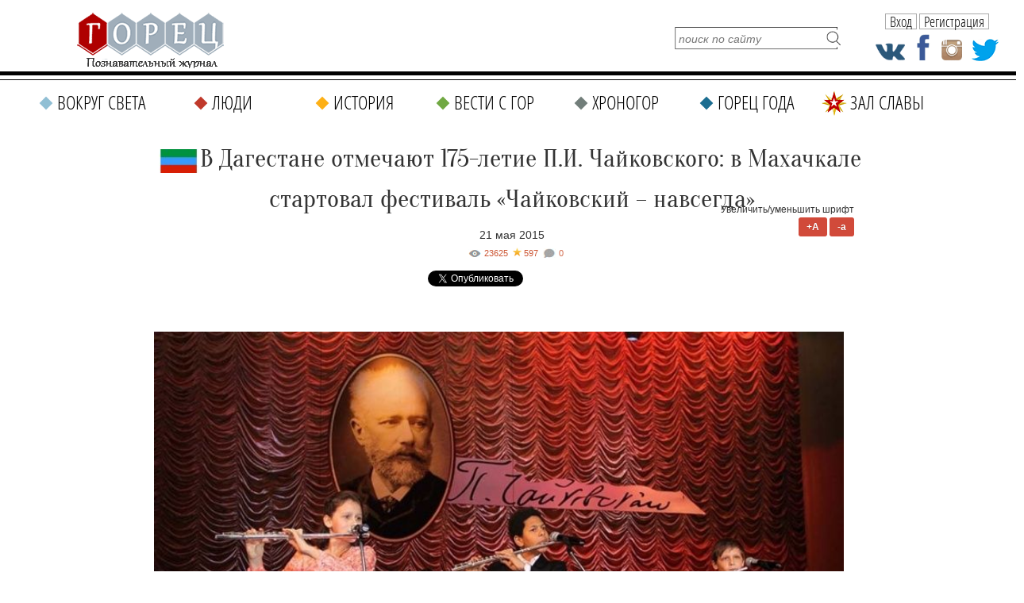

--- FILE ---
content_type: text/css
request_url: https://gorets-media.ru/application/maxsite/templates/clouds/style.css
body_size: 11653
content:
.hidden { display: none; }

a.perelink {color: black;}
a.current_url {font-weight: bold; }
li.current_url a {font-weight: bold;}
li.current_url li a {font-weight: normal;}
li.current-page a {font-weight: bold;}

#tab ul {}
#tab li {display: inline;}
#tab a {display: block; float: left; line-height: 30px; height: 30px; margin-right: 1px; background: #3D7FE0; padding: 0 10px; text-decoration: none; text-align: center; font-weight: bold; color: white; }
#tab li.first a {}
#tab li.selected a {}

#content ul, #content ol {margin-top: 10px; margin-bottom: 10px;}
#content ul ul, #content ol ol {margin-top: 0; margin-bottom: 0;}
li {margin-left: 30px;}

/* H */
h1.category {font-size: 18pt; padding: 10px; border-bottom: 1px solid #CBCBCB; font-weight: normal; font-family: "Open Sans Condensed", sans-serif; text-transform: uppercase; }
#content h1 {border-bottom: 3px solid #CCCCCC; line-height: 1.4em; color: #4268C0; margin-bottom: 5px;}
#content h1 a {color: #4268C0;}
#content h1 a:hover {text-decoration: none; color: blue;}

h2.box {margin: 0 0 5px 0; color: #286CCF; font-family: Arial, sans-serif; font-size: 12pt;}
h2.last_comment {font-size: 9pt; margin-top: 10px; color: #404040; border-bottom: solid gray 1px;}


/* code */
pre { margin: 10px 0; background: #E8E8E8; padding: 10px; border: 1px solid #DDDDDD; overflow: auto;}
* html pre {width: 410px;}
*+html pre {width: 410px; }

blockquote {padding: 10px; margin: 15px 0 10px 40px; background: #E8E8E8;}
blockquote p {width: 100%; margin: 0; }



/* DIV */

div.widget { margin: 10px 0 20px 10px; background: #EFF4FA; }
div.widget div.w0 {position: relative;}
div.widget div.w1 {}
div.widget div.w2 {}
div.widget a {color: #6060A0;}

div.twitter {}
div.twitter p {border-bottom: 1px solid #5368A1; padding: 0 0 10px 0;}
div.twitter a {font-weight: bold;}

div.pagination {border-top: 1px solid #5368A1; border-bottom: 1px solid #5368A1; padding: 3px; font-size: 8pt; margin: 25px 0 10px 0; text-align: center;}
div.pagination strong {background: #8591B7; padding: 2px;}

div.loginform {padding: 20px 20px 20px 15px; width: 300px; height: auto; margin: 0 auto;}

div.loginform p.header {font-size: 1.2em; text-align: center; margin: 0 0 15px 0; padding: 3px;}

form.flogin span {font-weight: bold;}
form.flogin input.flogin_user {width: 98%;}
form.flogin input.flogin_password {width: 98%;}
form.flogin input.flogin_submit {margin: 5px 0; padding: 2px 4px;}
form.flogin div.form-end {margin: 15px 0 0 0; text-align: right;}
form.flogin div.login-form-auth {font-size: .9em;}


div.page_content { margin: 10px; --text-align: justify; }
div.info {margin-left: 10px; font-size: 8pt; color: gray; line-height: 1.4em; height: 0; position: relative; }
div.info span {font-weight: bold;}

div.tagclouds {text-align: center;}
div.tagclouds span {line-height: 1.4em;}

div.catclouds {text-align: center;}
div.catclouds span {line-height: 1.4em;}

div.home_top {background: #E6F1FF; padding: 1px 5px;}

div.page_other_pages {margin: 20px 0 20px 0;}
div.page_other_pages h3 {
  color: black; margin: 0 0 5px 0; background: #E8E8E8; padding: 3px 3px 3px 10px;
  font-family: "Open Sans Condensed";
}
div.page_other_pages ul {list-style-type: square;}

div.category_desc {margin: 0 0 20px 0; }


/* LIST */
ul.is_link {margin: 0 0 10px 3px; padding: 0; list-style-type: none; line-height: 1.5em;}

ul.is_link ul {list-style-type: none;}

ul.is_link li {margin: 0; /*background: url(images/bulletblue.gif) no-repeat 0 4px;*/ padding: 0 0 0 10px;}
ul.is_link li li {margin-left: 10px;}

li.level0, li.level0 a {}
li.count0 {color: grey;}

ul.category {color: gray;}

ul.last_comment {font-size: 8pt; }
ul.last_comment em {display: block; color: gray; text-align: right;}
ul.last_comment li {margin-bottom: 7px;}

div.comments ul.last_comment li {margin: 5px 0;}

ul.links div {margin: 0 0 5px 0; font-style: italic; color: gray; line-height: 1.0em; font-size: 0.9em;}


/* CALENDAR */
div.calendar table {width: 100%;}
div.calendar td {border: 1px solid white; text-align: center; padding: 1px; font-size: 8pt;}
div.calendar tr.week td {background: #D5D5E1;}
div.calendar div.today {background: #8591B7;}
div.calendar div.today-content {background: #8591B7;}
div.calendar td a {text-decoration: underline;}


/* COMMENT FORM */
h3.comments {margin-left: 15px;}

div.comment-form {margin: 0 15px;}

div.comments-auth {background: #E5E5F1; -webkit-border-radius: 5px; -moz-border-radius: 5px; border-radius: 5px; padding: 10px; margin: 10px 0; border: 1px solid #8591B7;}

div.comment-form div.comments-noreg {}
div.comment-form div.comments-reg {margin: 0;}
div.comment-form div.sep {border-top: 1px solid #8591B7; margin-top: 10px; padding-top: 5px;}

div.comment-form div.comments-textarea {border: 1px solid #8591B7; margin: 10px 0; padding: 10px; -webkit-border-radius: 5px; -moz-border-radius: 5px; border-radius: 5px;}

div.comment-form input[type="radio"] {position: relative; top: 1px; cursor: pointer;}

table.no-border, table.no-border td {border: none; padding: 0; vertical-align: top; border-collapse: collapse; border-spacing: 0;}
div.comment-form table {width: 100%;}
div.comment-form td {padding: 2px;}
div.comment-form td.t1 {width: 85px; text-align: right;}
div.comment-form td.t2 input {width: 100%;}
div.comment-form p.hint {margin: 0 0 5px 90px; font-size: .9em; color: gray; font-style: italic; line-height: 1.2em;}
div.comment-form p.radio {font-weight: bold;}

div.comment-form textarea {width: 99%; margin: 3px;}
* html div.comment-form textarea {width: 95%; margin: 3px;}

div.comment-form p.you-comment {font-weight: bold;}

div.comment-form img { position: relative; top: 7px; }

div.comment-form .comment_button input {margin: 0; padding: 0 5px; font-size: 8pt;}

div.comment-form .comments_submit { margin-left: 2px; padding: 2px 10px; font-size: 10pt;}

div.comment-form div.comments-user {border: 1px solid #8591B7; margin: 10px 0; padding: 10px; -webkit-border-radius: 10px; -moz-border-radius: 10px; border-radius: 10px; font-weight: bold;}

div.comment-ok {background: #40A040; color: white; padding: 10px; text-align: center; -webkit-border-radius: 10px; -moz-border-radius: 10px; border-radius: 10px; font-weight: bold;}
div.comment-error {background: #FF4040; color: white; padding: 10px; text-align: center; -webkit-border-radius: 10px; -moz-border-radius: 10px; border-radius: 10px; font-weight: bold;}

/* COMMENTS */
div.comments {margin: 10px;}
div.comments ul, div.comments ol {margin: 10px 0 20px 0;}
div.comments li {margin: 0 0 20px 30px;}
div.comments li span { font-style: italic; font-weight: bold; }

div.comments h3.comments {background: #E8E8E8; padding: 5px;}
div.comments blockquote {margin-left: 0; padding: 10px; border-left: 2px gray solid;}

div.comments-link {margin: 10px 0 0 0; text-align: right; font-size: 8pt;}


/* comusers*/

form.comusers-form p strong {width: 180px; display: block; float: left;}
form.comusers-form p input {width: 260px; }
form.comusers-form p textarea {width: 260px; height: 300px;}
form.comusers-form p  {background: #EEEEEE;}
form.comusers-form p.info  {background: none; color: #B00000; margin: 0 0 15px 0; border: 1px solid #B00000; padding: 3px; text-align: center;}


/* SITEMAP */
div.sitemap ul {list-style-type: none; margin: 0;}
div.sitemap h3 {margin: 15px 0 5px 0;}
h2.sitemap {margin: 25px 0 0 0; background: #DDDDDD; padding: 3px;}

/* IMG */
img.text {margin: 5px 10px 5px 0;}
img.text-left {float: left; margin: 5px 10px 5px 0;}
img.text-right {float: right; margin: 5px 0 5px 10px;}
img.text-center {margin: 0 auto; display: block;}
img.border {border: 1px solid #3D61B6; }

img.smiley {vertical-align: middle;}

/*  PRE to OL */
div.pre {background: #F0F0F0; padding: 5px; overflow: auto; margin: 0 0 10px 0;}
ol.pre {font-family: monospace; padding: 0; margin: 0 0 0 30px;  }
ol.pre li {padding: 0; margin: 0; white-space: pre;}
ol.pre li.odd {background: none;}
ol.pre span.php-comment {color: gray;}

/* plugin FORMS */
div.forms {background: #eeeeee; padding: 10px 5px 0 5px; border: #E0E0E0 1px solid;}
div.forms div {margin: 5px 0 15px 0; }
div.forms div.break {height: 0; padding: 0; margin: 0; clear: both; }
div.forms span {display: block; float: left; text-align: right; width: 200px; padding: 0 10px 0 0;}
div.forms div.tip {margin-left: 210px; font-style: italic; font-size: 0.8em;}
div.forms input, div.forms select, div.forms textarea {width: 350px;}
div.forms textarea {height: 100px;}
div.forms input.forms_checkbox {width: auto;}
div.forms input.forms_submit {width: auto;}
div.forms input.forms_reset {width: auto;}
div.forms-post h2 {color: red; font-size: 18pt; margin: 20px 0;}

/* OTHER */
span.cut {display: block; float: right; }
div.break {clear: both;}

.last_pages {
    margin: 0;
    text-align: justify;
}
.last-pages ul.is_link a {color: #606060; font-weight: 500; margin-left: 10px;}
.last-pages ul.is_link a:hover {color: #606060; }
.last-pages ul.is_link p {padding: 0 10px;}
.last-pages ul.is_link p a {margin: 0;}

.last-pages ul.is_link img{ 
float: left;
width: 110px;
margin-top: 5px;
}

.last-pages ul.is_link {
    margin-left: -3px;
    margin-top: 5px;
}
.last-pages ul.is_link li{ padding: 5px; }

.last-pages1 ul.is_link a {color: #606060; margin-left: 10px; font-weight: bold; font-family: 'Open Sans Condensed'; font-size: 16px; }
.last-pages1 ul.is_link a:hover {color: #606060; }
.last-pages1 ul.is_link p {
  padding: 0 10px; 
  font-family: Tahoma, sans-serif; font-size: 12px; line-height: 20px; }
.last-pages1 ul.is_link p.Lora{
  font-size: 16px;
  line-height: 20px;
  font-family: 'Merriweather';
  font-style: italic;
  font-weight: normal;
}
.last-pages1 ul.is_link p a {margin: 0;}

.last-pages1 ul.is_link img{ 
  float: left;
  /* width: 110px; */
  margin-top: 5px;
}

.last-pages1 ul.is_link {
    margin-left: -3px;
    margin-top: 5px;
}
.right_display_more{ display: block; cursor: pointer; font-family: 'Open Sans Condensed'; font-size: 22px; line-height: 30px; padding: 0 10px; border-radius: 3px; margin: 10px auto 0 auto; border: 1px solid #CCC; width: 150px; text-align: center; color: #000; transition: .2s all; box-shadow: 0 0 0 rgba(0,0,0,.0); }
.right_display_more:hover{ border-color: #333; box-shadow: 0 0 5px rgba(0,0,0,.5); text-decoration: none; }
.right_display_more:active{ filter: invert(100%); -moz-filter: invert(100%); -webkit-filter: invert(100%);  text-decoration: none; }



/*.widget-content  ul.is_link { list-style-type: disc; }*/
.widget-content ul.is_link li{ padding-left: 0; }
.last_comments ul { list-style-type: disc; }
.last_comments ul.is_link li { margin-bottom: 7px; padding-left: 20px; }
.most_read_block ul { list-style-type: disc; }
.most_read_block ul.is_link li { margin-bottom: 7px; padding-left: 20px; }

.type_search{padding: 10px;}

.page_cat_only img { margin-top: -25px; /*width: 120px;*/}

.gallery img { margin: 15px 15px;}

.page_photo img {
    width: 300px;
    margin: 20px 20px 0 20px;
    float: left;
}

.type_users {padding: 10px; font-size: 14px;}
.type_users h1 {border-bottom: 1px solid #CBCBCB; padding-bottom: 5px; margin-bottom: 10px;}
.type_users p {padding: 5px 0;}
.type_users strong {min-width: 100px; font-weight: bold;}

.type_users_form {padding: 10px;}
.type_users_form p { padding: 5px 0;}
.type_users_form strong {float: left; text-align: right; padding-right: 15px; min-width: 250px; font-weight: bold;}
.type_users_form label {float: left; min-width: 250px; font-weight: bold;}
form.comusers-form p input{width: auto;}

.submit {padding: 2px 4px;}


.comments_content p{ font-size: 13px; }


/* CUT */
.read_more{
    color: #000;
}
.read_more span{
    cursor: pointer;
    background: url("images/arrow.png") no-repeat scroll 50% 50% #E7C175;
    border: 1px solid #D9D9D9;
    display: inline;
    margin-left: 13px;
    padding: 0 14px;
    text-decoration: none;
}
.read_more span:hover{
    opacity: 0.7;
}
.read_more_box{
    display: none;
}
/* new_year */
.new_year_up_left
{
    position: absolute;
    height: 1111px;
    background: url('./images/new_year_up_left.png') no-repeat right;
    top: 0; 
    left: 0;
    right: 50%;
    margin-right: 610px;
}
.new_year_up_right
{
    position: absolute;
    left: 50%;
    margin-left: 610px;
    height: 1111px;
    background: url('./images/new_year_up_right.png') no-repeat;
    top: 0; 
    right: 0;
}
.new_year_down_left
{
    position: absolute;
    right: 50%;
    height: 369px;
    background: url('./images/new_year_down_left.png') no-repeat right bottom;
    bottom: -80px;
    left: 0;
    margin-right: 540px; 
    z-index: -10;   
}
.new_year_down_right
{
    position: absolute;
    height: 368px;
    background: url('./images/new_year_down_right.png') no-repeat bottom;
    bottom: -80px;
    right: 0;
    left: 53%;
    margin-left: 544px;
    z-index: -100;
}

.com_reg, .com_in
{
    cursor: pointer;
    font-size: 14px;
    text-decoration: underline;
}

.for_comment_auth, .for_comment_reg
{
    position: absolute;
    display: none;
    width: 220px;
    min-height: 50px;
    border: 3px solid #fff; 
    //position: fixed;
    top: 20%;
    left: 50%;
    margin-left: -148px;
    margin-top: -100px;
    background: #4F95C5;
    box-shadow: 0 0 50px rgba(57, 140, 198, 0.6);
    padding: 20px;
    z-index: 100;
}
.for_comment_reg .title_reg
{
    color: #fff;
    font-weight: bold;
}
.for_comment_auth .title_reg
{   color: #fff;
    font-weight: bold;
    font-size: 13px;
}
.for_comment_reg p, .for_comment_reg #sumbit_aif_reg
{
    margin: 5px 0 0;
}
.for_comment_reg > div > div
{
    display: inline-block;
    vertical-align: top;
}
.for_comment_reg .reg_button_close
{
    margin-top: 110px;
}
.for_comment_auth .b_button
{
    box-shadow: 0 1px 1px #000;
    background: #5Fa6d6;
    border: 1px solid #fff;
    border-radius: 3px;
    font-size: 13px;
    font-weight: bold;
    line-height: 17px;
    color: #fff;
    height:17px;
    text-align: center;
    width:55px;
    cursor:pointer; 
    text-shadow: 0 1px 0 #000;
    margin-top: 7px;
}
.for_comment_auth > div > form > div
{
    display: inline-block;
    vertical-align: top;
    margin-top: 5px;
    margin-right: 5px;
}

.for_comment_auth .social_offer, .for_comment_reg .social_offer { color: #fff;font-weight:bold;letter-spacing:-1px; font-size: 12px; line-height: 15px !important; text-shadow: 1px 1px 0 rgba(0,0,0,0.3);}
.for_comment_auth .social_cont, .for_comment_reg .social_cont {width: 140px; height: 34px;}

.photo-konkurs {
  position: relative;
  /*padding: 2px;*/
  color: #FFF;
  font-family: "Open Sans Condensed", Arial, sans-serif;
}
.photo-konkurs img {
    max-width: 100%;
}
.photo-konkurs h3 {
  font-family: "Open Sans Condensed", Arial, sans-serif;
  position: absolute; top: 2px;
  text-align: center;
  width: 290px;
  line-height: 30px;
  font-weight: normal;
  font-size: 22px;
  background-color: rgba(200,40,20,0.2);
}
.photo-konkurs .desc{
  background-color: rgba(200,40,20,0.2);
  display: block;
  position: absolute;
  bottom: 2px;
  width: 280px;
  padding: 5px;
  line-height: 16px;
  font-size: 14px;
  text-align: center;
}
#rightside .photo-konkurs .desc a{
  font-style:italic; color: #9BF; font-weight: bold; text-decoration: none;
}

.pik-intellekta{
  position: relative;
  padding: 2px;
  font-size: 14px;
  line-height: 20px;
  font-family: "Open Sans Condensed", Arial, sans-serif;
  /*border: 1px solid #AAA;*/
  /*border-right: none;*/
  /*border-left: none;*/
}
.pik-intellekta .intellekt img {
    width: 294px;
    margin-top: -2px;
    border-bottom: 1px solid #CBCBCB;
    position: relative;
}
.pik-intellekta .intellekt:before {
    content: "";
    display: block;
    width: 6px;
    height: 76px;
    position: absolute;
    background: #c53;
    top: -1px;
    left: -1px;
    z-index: 222;
}
.pik-intellekta .ask{
  padding: 5px;
  background-color: #FFF;
  font-size: 16px;
  font-style: italic;
}

.pik-intellekta .variants{
  background-color: #FFF;
}

.pik-intellekta .variants .variant{
  padding: 6px 10px;
}
.pik-intellekta .variants .variant .line, .pik-intellekta .variants .variant .line .percents{
  height: 7px;
  border-radius: 7px;
  background-color: rgba(200,40,20, 0.2);
}
.pik-intellekta .variants .variant .line .percents{
  display: inline-block;
  background-color: rgba(200,40,20, 0.8);
}
.variant > .percents{
  font-size: 12px;
  --font-weight: bold;
  --color: #C21;
  float: right;
}
.pik-intellekta .vote-pik{
  font-size: 12px;
  color: #C21;
  display: inline-block;
  vertical-align: top;
  border: 1px solid #C21;
  line-height: 14px;
  padding: 0 5px;
  border-radius: 10px;
  margin-top: 2px;
  cursor: pointer;
  float: right;
  margin-left: 5px;
}
.pik-intellekta .vote-pik:hover{
  color: #FFF;
  background-color: #C21;
}
.pik-intellekta .right{
  padding: 10px;
}



.pik-intellekta2{
  position: relative;
  font-size: 14px;
  line-height: 20px;
  font-family: "Open Sans Condensed", Arial, sans-serif;
  background: url("images/pikintellecta-bg.jpg") top center no-repeat;
  height: 255px;
  border-top: none; border-bottom: none;
  padding-top: 130px;
}

.pik-intellekta2 .pravila{
  text-align: center; font-family: Lora;
  font-size: 14px;
  line-height: 16px;
  padding-top: 0px 10px 0 10px;
}

.pik-intellekta2 .ask{
  padding: 0 10px;
  font-size: 16px;
  font-weight: bold;
  text-align: center;
  font-family: 'Open Sans Condensed';
}

.pik-intellekta2 .bline{
  height: 5px;
  width: 80px;
  margin: 5px auto;
  background: #92BFD4;
}
.pik-intellekta2 .variants{
}
.pik-intellekta2 .variants .variant{
  padding: 1px 10px;
}
.pik-intellekta2 .variants .variant .line, .pik-intellekta .variants .variant .line .percents{
  height: 7px;
  border-radius: 7px;
  background-color: rgba(200,40,20, 0.2);
}
.pik-intellekta2 .variants .variant .line .percents{
  display: inline-block;
  background-color: rgba(200,40,20, 0.8);
}
.variant > .percents{
  font-size: 12px;
  float: right;
}
.pik-intellekta2 .vote-pik{
  font-size: 12px;
  color: #C21;
  display: inline-block;
  vertical-align: top;
  border: 1px solid #C21;
  line-height: 14px;
  padding: 0 5px;
  border-radius: 10px;
  margin-top: 2px;
  cursor: pointer;
  float: right;
  margin-left: 5px;
}
.pik-intellekta2 .vote-pik:hover{
  color: #FFF;
  background-color: #C21;
}
.pik-intellekta2 .right{
  padding-top: 8px; 
  padding-left: 10px;
}


.twitt{
  display: block;
  width: 40%;
  font-size: 18px;
  text-transform: uppercase;
  text-align: center;
  margin: 10px 20px 10px 0;
  font-family: "Open Sans Condensed", Arial, sans-serif;
  border: 1px solid #555;
  border-left: none; border-right: none;
  float: left;
  user-select: none;
  -moz-user-select: none;
  -webkit-user-select: none;
}
.twitt p{
  border-bottom: 1px solid #999;
  padding: 20px 10px 20px 10px;
  line-height: 24px;
}
.twitt a{
  display: block;
  margin: 2px 0 0 20px;
  font-size: 12px;
  line-height: 30px;
  background: url("images/twiit.jpg") no-repeat top 0 left 80px;
}
.twitt a:hover{
  background: url("images/twiit-hover.jpg") no-repeat top 0 left 80px;
  color: #E76A41;
  text-decoration: none;
}

.button.show-comments {
    margin: 0 10px;
    height: 48px;
    font-weight: normal;
    text-align: center;
    line-height: 43px;
    background-color: #F2F2F2;
    color: #BB5B49;
    cursor: pointer;
    border: 1px solid #e2e7ec;
    border-radius: 2px;
    -webkit-transition: background .15s ease-out;
    transition: background .15s ease-out;
}
.button.show-comments:hover {
    background: #eaeaea;
}
.button.show-comments span::before {
    content: url([data-uri]);
    position: relative;
    top: 7px;
    width: 20px;
    height: 20px;
    margin-right: 7px;
}

.seealso{
  float: left;
  margin: 30px 30px 30px -50px;
  font-family: "Open Sans Condensed";
  font-size: 12pt;
  line-height: 20px;
  width: 280px;
}
.seealso .title{
  text-transform: uppercase;
  font-size: 18pt;
  font-weight: bold;
  line-height: 30px;
}
.seealso .title .line{
  height: 3px; width: 54px;
  background: #DC380A;
}
.seealso ul, .seealso ul li{
  list-style: none;
  padding: 0;
  margin: 0;
  background: url("images/seealso-li.png") top 5px left 0 no-repeat;
}
.seealso ul li{
  padding-left: 20px;
  margin-top: 5px;
}

/* Новая шапка скрыл */
.nhead{ display: none; height: 110px; background: #FFF; width: 1210px; margin: 0 auto; border-right: 1px solid #000; box-sizing: border-box; font-size: 0; }
.nhead .logo{ width: 900px; height: 110px; text-decoration: none; display: inline-block;  background: url("images/nhead/logo2.png") no-repeat; vertical-align: top; }
.nhead .right{ font-size: 15px; line-height: 18px; position: relative; display: inline-block; vertical-align: top; height: 110px; width: 308px; text-align: right; }
.nhead .right .mail{ display: inline-block; margin: 30px 28px 0 0; font-family: sans-serif; color: #000; }
.nhead .right .authbtn, .nhead .right .regbtn{ margin: 0 28px 0 0; cursor: pointer; padding: 0; font-family: sans-serif; color: #000; font-size: 15px; line-height: 18px; }
.nhead .right .authbtn:hover, .nhead .right .regbtn:hover{ text-decoration: underline; }
.nhead .right .logout{ display: inline-block; margin-right: 28px; color: #000; }

.nmenu{ display: none; position: relative; height: 40px; line-height: 38px; border: 1px solid #000; border-top: 2px solid #FF5D00; border-bottom: 0; background: #000; width: 1210px; margin: 0 auto; box-sizing: border-box; }
.nmenu .gen-menu{ width: 1081px; height: 38px; float: left; padding: 0; margin: 0; font-size: 0; list-style: none; }
.nmenu .gen-menu li{ display: inline-block; padding: 0; margin: 0; }
.nmenu .gen-menu li a{ display: inline-block; text-transform: uppercase; font-size: 14px; line-height: 36px; color: #FFF; padding: 0 20px 2px 55px; font-family: sans-serif; transition: .4s background-color; }
.nmenu .gen-menu li a:hover{ text-decoration: none; }
.nmenu .gen-menu>li:nth-child(7n-6){ background: url("images/nmenu/icon-1.png") top 5px left 10px no-repeat; }
.nmenu .gen-menu>li:nth-child(7n-5){ background: url("images/nmenu/icon-2.png") top 5px left 10px no-repeat; }
.nmenu .gen-menu>li:nth-child(7n-4){ background: url("images/nmenu/icon-3.png") top 5px left 10px no-repeat; }
.nmenu .gen-menu>li:nth-child(7n-3){ background: url("images/nmenu/icon-4.png") top 5px left 10px no-repeat; }
.nmenu .gen-menu>li:nth-child(7n-2){ background: url("images/nmenu/icon-5.png") top 5px left 10px no-repeat; }
.nmenu .gen-menu>li:nth-child(7n-1){ background: url("images/nmenu/icon-6.png") top 5px left 10px no-repeat; }
.nmenu .gen-menu>li:nth-child(7n-6) a:hover,.nmenu .gen-menu>li:nth-child(7n-6) a.active{ background: #00B0F0 url("images/nmenu/icon-1.png") top 5px left 10px no-repeat; }
.nmenu .gen-menu>li:nth-child(7n-5) a:hover,.nmenu .gen-menu>li:nth-child(7n-6) a.active{ background: #D20000 url("images/nmenu/icon-2.png") top 5px left 10px no-repeat; }
.nmenu .gen-menu>li:nth-child(7n-4) a:hover,.nmenu .gen-menu>li:nth-child(7n-6) a.active{ background: #D6A300 url("images/nmenu/icon-3.png") top 5px left 10px no-repeat; }
.nmenu .gen-menu>li:nth-child(7n-3) a:hover,.nmenu .gen-menu>li:nth-child(7n-6) a.active{ background: #00B050 url("images/nmenu/icon-4.png") top 5px left 10px no-repeat; }
.nmenu .gen-menu>li:nth-child(7n-2) a:hover,.nmenu .gen-menu>li:nth-child(7n-6) a.active{ background: #0000CC url("images/nmenu/icon-5.png") top 5px left 10px no-repeat; }
.nmenu .gen-menu>li:nth-child(7n-1) a:hover,.nmenu .gen-menu>li:nth-child(7n-6) a.active{ background: #990099 url("images/nmenu/icon-6.png") top 5px left 10px no-repeat; }
.nmenu .search{ width: 38px; height: 38px; margin-right: 10px; cursor: pointer; float: left; background: url("images/nmenu/search.png") no-repeat; padding: 0; margin: 0; }
.nmenu .search.active{ background: url("images/nmenu/search-close.png") no-repeat; }
.nmenu .search-slide{ position: absolute; overflow: hidden; height: 38px; background: #FFF; box-sizing: border-box; top: 38px; right: -1px; width: 0px; border: 0px solid rgba(0,0,0,0.0); border-top: none; transition: .7s all; z-index: 21; }
.nmenu .search-slide.active{ width: 250px; border: 1px solid rgba(0,0,0,1.0); border-top: none; transition: .7s all; }
.nmenu .search-slide form{ width: 248px; }
.nmenu .search-slide input[type=text]{ vertical-align: top; border: none; height: 37px; padding: 0 10px; line-height: 32px; font-size: 14px; color: #000; width: 188px; }
.nmenu .search-slide input[type=submit]{ vertical-align: top; display: inline-block; margin: 0; padding: 0; border: none; background: #EEE url("images/nmenu/search-rever.png") top -1px left 1px no-repeat; height: 37px; width: 40px; cursor: pointer; opacity: .5; transition: .2s all; }
.nmenu .search-slide input[type=submit]:hover{ opacity: .7; }
.nmenu .sandwich{ width: 81px; height: 38px; float: left; cursor: pointer; background: url("images/nmenu/sandvich.png") no-repeat; padding: 0; margin: 0; }
.nmenu .sandwich.active{ background: url("images/nmenu/sandvich.active.png") no-repeat; }
.nmenu .submenu{ background: #000; position: absolute; height: 39px; top: 37px; left: -1px; overflow: hidden; z-index: 20; transition: .7s all; width: 0px; }
.nmenu .submenu.active{ width: 1210px; right: -1px; }
.nmenu .submenu ul{ padding: 0; margin: 0; list-style: none; line-height: 39px; text-align: center; }
.nmenu .submenu ul li{ padding: 0; margin: 0; display: inline-block; }
.nmenu .submenu ul li a{ display: block; color: #999; padding: 0 20px; font-size: 15px; font-family: sans-serif; }
.nmenu .submenu ul li a:hover{ text-decoration: none; color: #FFF; }

.tabs .b-title{ display: inline-block; font-family: 'Open Sans Condensed'; font-size: 24px; border-bottom: 1px solid #900; line-height: 36px; margin-bottom: 8px; }
.dashed-line{ height: 29px; margin-bottom: 10px; background: url("images/dashed.jpg"); }
.heading-hash-green{ background: #70A842; color: #FFF; font-family: "Open Sans Condensed"; font-size: 20px; line-height: 30px; padding: 0 10px; display: inline-block; margin-bottom: 9px; margin-left: 90px; }



/* Новая шапка 2 */
.nhead2{ width: 1290px; height: 127px; background: url("images/nhead2/bg_test2.png") center center no-repeat; border-bottom: 5px solid #000; margin: 0 auto; position: relative; }
.nhead2 .logo{ position: absolute; width: 320px; height: 147px; top: 0; left: 50%; margin-left: -160px; text-decoration: none; z-index: 2; }
.nhead2 .social-icons{ width: 158px; height: 37px; background: url("images/nhead2/social-icons.png") no-repeat; position: absolute; right: 30px; bottom: 6px; }
.nhead2 .social-icons a{ display: block; height: 37px; float: left; width: 40px; z-index: 3; position: relative; }
.nhead2 .social-icons a.vk{ width: 38px; }

.nhead2 .user{ position: absolute; right: 0; top: 45px; width: 220px; text-align: center; }
.nhead2 .user .nick{ display: inline-block; line-height: 24px; font-family: "Open Sans Condensed"; font-size: 18px; }
.nhead2 .user .btn{ display: inline-block; padding: 0 5px; margin-top: 5px; border: 1px solid #AAA; text-decoration: none; transition: .2s all; box-shadow: none; position: relative; cursor: pointer; display: inline-block; line-height: 24px; font-family: "Open Sans Condensed"; font-size: 18px; color: #000; }
.nhead2 .user .btn:hover{ border-color: #555; box-shadow: 0 0 5px rgba(0,0,0,.3); }


.nhead2 .gg1{ 
  display: block; position: absolute; height: 97px; width: 200px; 
  background: url("images/planet84.png") 0 17px no-repeat; top: 30px; left: 150px; 
  font-family: "Open Sans Condensed"; text-decoration: none; border: none; 
  padding-left: 90px; line-height: 28px; font-size: 18px; text-align: center; color: #000; 
  display: none;
}
.nhead2 .gg1 span{ display: block; }
.nhead2 .gg1 span.red{ 
  text-transform: uppercase; font-size: 20px; font-weight: bold; 
  margin-top: 0px;
  line-height: 20px;
  margin-top: -5px;
}
.nhead2 .gg1 span.black{ font-size: 18px; margin-top: -3px; line-height: 20px; }
.nhead2 .gg1 span.black2{ font-size: 20px; }
.nhead2 .gg1 .button{
  color: #FFF; background: #C0392B;
  font-family: "Open Sans Condensed";
  font-size: 16px;
  line-height: 18px;
  border-radius: 18px;
  display: block; cursor: pointer;
  margin: 0 auto;
  width: 110px;
  margin-top: 3px;
  height: 20px;

}

/* New year 2019 */
.nhead2 .ny1{ 
  position: absolute; 
  width: 220px; height: 79px;
  top: 105px; left: 50%;
  margin-left: -110px;
  z-index: 1;
  background: url("images/nhead2/nyear/center_m.png") no-repeat;
  display: none;
}
.nhead2 .ny2{ 
  display: none;
  position: absolute; 
  width: 100px; height: 73px;
  top: -20px; left: -16px;
  z-index: 1;
  background: url("images/nhead2/nyear/head.png") no-repeat;
}

/* .nhead2 .ny3{
  position: absolute; 
  width: 150px; height: 88px;
  top: 65px; right: -60px;
  z-index: 1;
  background: url("images/nhead2/nyear/santa.png") no-repeat;
}
.nhead2 .ny4{
  position: absolute; 
  width: 145px; height: 143px;
  top: 5px; left: -40px;
  z-index: 1;
  background: url("images/nhead2/nyear/santa-2.png") no-repeat;
}*/

.nmenu2{ width: 1290px; height: 56px; border-top: 1px solid #000; margin: 5px auto 0 auto; position: relative; z-index: 2; }
.nmenu2 .gen-menu{ list-style: none; text-transform: uppercase; line-height: 56px; padding: 0; margin: 0; width: 1200px; float: left; font-size: 0px; z-index: 2; }
.nmenu2.nhome .gen-menu{ float: none; margin: 0 auto; }
.nmenu2 .gen-menu li{ display: inline-block; padding: 0; margin: 0; }
.nmenu2 .gen-menu a{ display: block; text-decoration: none; font-family: "Open Sans Condensed"; font-size: 24px; color: #000; width: 165px; text-align: center; }
.nmenu2 .gen-menu a span{ position: relative; }
.nmenu2 .gen-menu a span:hover, .nmenu2 .gen-menu a.selected span{ border-bottom: 2px solid #900; }
.nmenu2 .gen-menu a span:before{ transform: rotate(45deg); display: block; content: "."; width: 12px; height: 12px; font-size: 0; top: 12px; left: -20px; position: absolute; background: #727E7A; }
.nmenu2 form{
  position: absolute;top: -85px;
  right: 220px;
}

/*
Вокруг света    #90BFD4 22
Люди            #C0392B 38
История         #FDB016 33
Вести с гор     #70A842 13
Горец года      #1B6D91 5
Хроногор        #727E7A 56
*/


.nmenu2 .gen-menu li:nth-child(1) span:before{ background: #90BFD4; }
.nmenu2 .gen-menu li:nth-child(1) span:hover,.nmenu2 .gen-menu li:nth-child(1) a.selected span{ border-color: #90BFD4; }
.nmenu2 .gen-menu li:nth-child(2) span:before{ background: #C0392B; }
.nmenu2 .gen-menu li:nth-child(2) span:hover,.nmenu2 .gen-menu li:nth-child(2) a.selected span{ border-color: #C0392B; }
.nmenu2 .gen-menu li:nth-child(3) span:before{ background: #FDB016; }
.nmenu2 .gen-menu li:nth-child(3) span:hover,.nmenu2 .gen-menu li:nth-child(3) a.selected span{ border-color: #FDB016; }
.nmenu2 .gen-menu li:nth-child(4) span:before{ background: #70A842; }
.nmenu2 .gen-menu li:nth-child(4) span:hover,.nmenu2 .gen-menu li:nth-child(4) a.selected span{ border-color: #70A842; }
.nmenu2 .gen-menu li:nth-child(5) span:before{ background: #727E7A; }
.nmenu2 .gen-menu li:nth-child(5) span:hover,.nmenu2 .gen-menu li:nth-child(5) a.selected span{ border-color: #727E7A; }
.nmenu2 .gen-menu li:nth-child(6) span:before{ background: #1B6D91; }
.nmenu2 .gen-menu li:nth-child(6) span:hover,.nmenu2 .gen-menu li:nth-child(6) a.selected span{ border-color: #1B6D91; }
.nmenu2 .gen-menu li:nth-child(7) span:before{
    transform: rotate(0);
    width: 32px; height: 32px;
    top: 2px; left: -36px;
    background: url("images/nhead2/zal-icon.png") no-repeat;
}
.nmenu2 .gen-menu li:nth-child(7) span:hover,.nmenu2 .gen-menu li:nth-child(7) a.selected span{ border-color: #727E7A; }
.nmenu2 .f_search{ width: 290px; height: 56px; float: left; }
.nmenu2 form input[type=text]{ width: 196px; height: 30px; background: url("images/nhead2/search-bg.png") no-repeat; border: none; line-height: 24px; padding: 0 5px; font-size: 14px; font-style: italic; border: none; margin: 14px 0 0 80px; }
.nmenu2 form input[type=submit]{ width: 20px; height: 19px; background: #FFF url("images/nhead2/search-icon.png") no-repeat; border: none; margin-left: -16px; margin-top: 19px; vertical-align: top; cursor: pointer; }



.nhead2nhome{ width: 1290px; height: 90px; position: relative; margin: 0 auto; border-bottom: 5px solid #000; }
.nhead2nhome .logo{ display: block; width: 307px; height: 70px; position: absolute; background: url("images/nhead2/logo-m_test2.png") no-repeat; left: 88px; top: 16px; }
.nhead2nhome .social-icons{ width: 158px; height: 37px; background: url("images/nhead2/social-icons.png") no-repeat; position: absolute; right: 30px; bottom: 10px; }
.nhead2nhome .social-icons a{ display: block; height: 37px; float: left; width: 40px; }
.nhead2nhome .social-icons a.vk{ width: 38px; }
.nhead2nhome form{ display: block; position: absolute; width: 240px; right: 200px; top: 34px; }
.nhead2nhome form input[type=text]{ width: 196px; height: 30px; background: url("images/nhead2/search-bg.png") no-repeat; border: none; line-height: 24px; padding: 0 5px; font-size: 14px; font-style: italic; border: none; margin: 0; }
.nhead2nhome form input[type=submit]{ width: 20px; height: 19px; background: #FFF url("images/nhead2/search-icon.png") no-repeat; border: none; margin-left: -16px; margin-top: 5px; vertical-align: top; cursor: pointer; }

.nhead2nhome .ny2{ 
  position: absolute; 
  display: none;
  width: 80px; height: 58px;
  top: -7px; left: -13px;
  z-index: 1;
  background: url("images/nhead2/nyear/head.png") no-repeat;
  background-size: cover;
}


.nhead2nhome .gg1{ display: block; position: absolute;
  height: 90px; width: 200px;
  background: url("images/planet71.png") top 22px left 0 no-repeat;
  top: 0px; left: 450px;
  font-family: "Open Sans Condensed";
  text-decoration: none;
  border: none;
  padding-left: 70px;
  line-height: 24px;
  font-size: 16px;
  text-align: center;
  color: #000;
  display: none;
}
.nhead2nhome .gg1 span{
  display: block;
}
.nhead2nhome .gg1 span.red{
  text-transform: uppercase;
  font-size: 20px;
  font-weight: bold;
}
.nhead2nhome .gg1 span.black2{ font-size: 18px; }
.nhead2nhome .gg1 .button{
  color: #FFF; background: #C0392B;
  font-family: "Open Sans Condensed";
  font-size: 16px;
  line-height: 16px;
  border-radius: 16px;
  display: block; cursor: pointer;
  margin: 0 auto;
  width: 110px;
  margin-top: 3px;
  height: 18px;
}
.nhead2nhome .santa1{
  /* 240x320 */
  width: 70px;
  height: 115px;
  position: absolute;
  top: 45px;
  left: -60px;
  margin-left: 70px;
}
.nhead2nhome .santa1 img{
  max-width: 100%;
}


.nhead2nhome .user2{ position: absolute; right: 0; top: 12px; width: 220px; text-align: center; }
.nhead2nhome .user2 .nick{ display: inline-block; line-height: 18px; font-family: "Open Sans Condensed"; font-size: 16px; }
.nhead2nhome .user2 .btn{ display: inline-block; padding: 0 5px; margin-top: 5px; border: 1px solid #AAA; text-decoration: none; transition: .2s all; box-shadow: none; position: relative; cursor: pointer; display: inline-block; line-height: 18px; font-family: "Open Sans Condensed"; font-size: 18px; }
.nhead2nhome .user2 .btn:hover{ border-color: #555; box-shadow: 0 0 5px rgba(0,0,0,.3); }



.to-top{ background: #7AB8C8 url("images/nhead2/to_top.png") center center no-repeat; width: 100px; height: 100px; position: fixed; bottom: 30px; right: 30px; display: none; border-radius: 100px; cursor: pointer; opacity: .8; }
.to-top:hover{ opacity: 1.0; }

.fixedhead{ display: none; position: fixed; width: 1290px; height: 101px; border-bottom: 10px solid #FFF; left: 50%; top: 0; margin-left: -645px; background: #FFF; z-index: 1000; }
.fixedhead .line{ height: 5px; position: absolute; bottom: 6px; background: #000; width: 100%; left: 0; }
.fixedhead .line2{ height: 1px; position: absolute; bottom: 0px; background: #000; width: 100%; left: 0; }
.fixedhead .menu{ display: block; width: 50px; height: 50px; background: url("images/nhead2/menu-icon.png") no-repeat; cursor: pointer; position: absolute; left: 20px; top: 20px; }
.fixedhead .logo{ display: block; width: 307px; height: 74px; position: absolute; background: url("images/nhead2/logo-m_test2.png") no-repeat; left: 88px; top: 16px; }
.fixedhead .social-icons{ width: 158px; height: 37px; background: url("images/nhead2/social-icons.png") no-repeat; position: absolute; right: 30px; bottom: 21px; }
.fixedhead .social-icons a{ display: block; height: 37px; float: left; width: 40px; }
.fixedhead .social-icons a.vk{ width: 38px; }
.fixedhead .labels{ position: absolute; left: 375px; top: 20px; height: 50px; overflow: hidden; width: 690px; }
.fixedhead .category{ display: inline-block; line-height: 32px; font-family: "Open Sans Condensed"; color: #000; text-decoration: none; font-size: 28px; padding: 7px 10px; height: 50px; border-left: 1px solid #000; }
.fixedhead .category a{ color: #000; border-bottom: 2px solid #727E7A; }
.fixedhead .category a:hover{ text-decoration: none; }

.fixedhead .user2{ position: absolute; right: 0; top: 12px; width: 220px; text-align: center; }
.fixedhead .user2 .nick{ display: inline-block; line-height: 18px; font-family: "Open Sans Condensed"; font-size: 16px; }
.fixedhead .user2 .btn{ display: inline-block; padding: 0 5px; margin-top: 5px; border: 1px solid #AAA; text-decoration: none; transition: .2s all; box-shadow: none; position: relative; cursor: pointer; display: inline-block; line-height: 18px; font-family: "Open Sans Condensed"; font-size: 18px; }
.fixedhead .user2 .btn:hover{ border-color: #555; box-shadow: 0 0 5px rgba(0,0,0,.3); }


/*
Вокруг света    #90BFD4 22
Люди            #C0392B 38
История         #FDB016 33
Вести с гор     #70A842 13
Горец года      #1B6D91 5
Хроногор        #727E7A 56
*/


.fixedhead .category.cid22 a{ border-color:#90BFD4; }
.fixedhead .category.cid57 a{ border-color:#d81900; }
.fixedhead .category.cid38 a{ border-color:#C0392B; }
.fixedhead .category.cid33 a{ border-color:#FDB016; }
.fixedhead .category.cid13 a{ border-color:#70A842; }
/* .fixedhead .category.cid58 a{ border-color:#004a8e; } */
.fixedhead .category.cid56 a{ border-color:#727E7A; }

.fixedhead .page-title{ display: inline-block; line-height: 32px; font-family: "Open Sans Condensed"; color: #000; text-decoration: none; font-size: 28px; padding: 7px 10px; height: 50px; border-left: 1px solid #000; }
.fixedhead .fmenu{ display: none; position: absolute; top: 109px; left: 0; width: 192px; padding: 0px; background: #FFF; border: 1px solid #dbdbdb; }
.fixedhead .fmenu .title{ height: 79px; background: #99D4FF; font-family: "Open Sans Condensed"; text-transform: uppercase; font-size: 35px; line-height: 79px; padding: 0 24px; color: #FFF; position: relative; }
.fixedhead .fmenu .title .close{ position: absolute; width: 37px; height: 42px; display: block; top: 0; right: 0; background: url("images/nhead2/mclose.png") no-repeat; cursor: pointer; }
.fixedhead .fmenu ul{ list-style: none; padding: 5px 0 5px 12px; margin: 0; line-height: 40px; font-size: 20px; }
.fixedhead .fmenu ul li{}
.fixedhead .fmenu ul li a{ text-transform: uppercase; font-family: "Open Sans Condensed"; color: #000; font-size: 24px; }
.fixedhead .fmenu ul li a:hover{ text-decoration: none; }
.fixedhead .fmenu ul li a span{ position: relative; }
.fixedhead .fmenu ul li a span:hover, .fixedhead .fmenu ul li a.selected span{ border-bottom: 2px solid #727E7A; }
.fixedhead .fmenu ul li a span:before{ transform: rotate(45deg); display: block; content: "."; width: 10px; height: 10px; font-size: 0; top: 13px; left: -18px; position: absolute; background: #727E7A; }

/*
Вокруг света    #90BFD4 22
Люди            #C0392B 38
История         #FDB016 33
Вести с гор     #70A842 13
Горец года      #1B6D91 5
Хроногор        #727E7A 56
*/


.fixedhead .fmenu ul li:nth-child(1) span:before{ background: #90BFD4; }
.fixedhead .fmenu ul li:nth-child(1) span:hover,.fixedhead .fmenu ul li:nth-child(1) a.selected span{ border-color: #90BFD4; }
.fixedhead .fmenu ul li:nth-child(2) span:before{ background: #C0392B; }
.fixedhead .fmenu ul li:nth-child(2) span:hover,.fixedhead .fmenu ul li:nth-child(2) a.selected span{ border-color: #C0392B; }
.fixedhead .fmenu ul li:nth-child(3) span:before{ background: #FDB016; }
.fixedhead .fmenu ul li:nth-child(3) span:hover,.fixedhead .fmenu ul li:nth-child(3) a.selected span{ border-color: #FDB016; }
.fixedhead .fmenu ul li:nth-child(4) span:before{ background: #70A842; }
.fixedhead .fmenu ul li:nth-child(4) span:hover,.fixedhead .fmenu ul li:nth-child(4) a.selected span{ border-color: #70A842; }
.fixedhead .fmenu ul li:nth-child(5) span:before{ background: #727E7A; }
.fixedhead .fmenu ul li:nth-child(5) span:hover,.fixedhead .fmenu ul li:nth-child(5) a.selected span{ border-color: #727E7A; }
.fixedhead .fmenu ul li:nth-child(6) span:before{ background: #1B6D91; }
.fixedhead .fmenu ul li:nth-child(6) span:hover,.fixedhead .fmenu ul li:nth-child(5) a.selected span{ border-color: #1B6D91; }
.fixedhead .fmenu ul li:nth-child(7) span:before{ background: url("images/nhead2/zal-icon.png") no-repeat;
  width: 32px; height: 32px;
  top: 2px; left: -36px;
 }
.fixedhead .fmenu ul li:nth-child(7) span:hover,.fixedhead .fmenu ul li:nth-child(5) a.selected span{ border-color: #727E7A; }


.rubriki{ padding: 10px 20px 20px 20px; background: #EBEBF1; margin-bottom: 10px; text-align: center; }
.rubriki .title{ font-family: "Open Sans Condensed"; color: #333; line-height: 30px; font-size: 18px; font-weight: bold; text-align: left; }
.rubriki a{ font-family: "Open Sans Condensed"; font-weight: 300; display: inline-block; padding: 0 10px; font-size: 14px; line-height: 40px; }
.rubriki a.size1{ font-size: 16px; }
.rubriki a.size2{ font-size: 18px; }
.rubriki a.size3{ font-size: 20px; }
.rubriki a.size4{ font-size: 22px; }
.rubriki a.size5{ font-size: 28px; }

/* Слайдер на главной */
.slider_r{ position: relative; width: 1212px; margin-bottom: 10px; background: gray; height: 444px; }
.slider_r .left{ width: 902px; height: 430px; float: left; box-sizing: border-box; padding: 10px 0 10px 10px; }
.slider_r .right{ width: 310px; height: 430px; float: left; }
.slider_r li{ margin: 0; }
.slider_r li img{ margin: 0; }
.slider_r .text{ margin: 10px 10px 10px 10px; border: 1px solid #FFF; padding: 5px 10px 10px 10px; text-align: center; font-family: Tahoma; font-size: 14px; line-height: 20px;  height: 408px; background: #FFF; }
.slider_r .text p{ margin-bottom: 10px; }
.slider_r .text .title{ font-size: 24px; font-family: "Open Sans Condensed"; font-weight: bold; line-height: 60px; text-transform: uppercase; }

/* Двойной блок на главной */
.double-block{ width: 1212px; height: 422px; margin-bottom: 10px; }
.double-block .left{ position: relative; width: 902px; height: 422px; float: left; background: url("images/double-block.jpg") no-repeat; }
.double-block .left .text{ width: 360px; height: 300px; position: absolute; box-sizing: border-box; padding: 10px; font-family: Tahoma; font-size: 16px; line-height: 20px; }
.double-block .left .text1{ left: 43px; top: 115px; width: 359px; height: 303px; }
.double-block .left .text2{ right: 46px; top: 115px; width: 371px; height: 293px; }
.double-block .left .text .title{ font-size: 28px; font-family: "Open Sans Condensed"; line-height: 30px; margin-left: 70px; margin-bottom: 10px; text-align: left; }
.double-block .left .text .title .pic{
  display: inline-block;
  width: 18px; height: 24px;
  background: url('[data-uri]');
  margin-right: 5px;
  margin-bottom: -3px;
}
.double-block .left .text .subtitle{ 
  font-size: 18px; font-family: "LoraR"; line-height: 24px; margin-bottom: 30px; font-weight: bold; 
  text-align: center;
}
.double-block .right{ width: 310px; height: 422px; float: left; }
.double-block .right .social-b{ margin-left: 10px; height: 422px; background: url("images/social/bg.jpg") no-repeat; position: relative; }
.double-block .right .social-b .title{ font-size: 28px; line-height: 40px; font-family: "Open Sans Condensed"; text-transform: uppercase; position: absolute; width: 190px; top: 20px; left: 95px; text-align: center; }
.double-block .right .social-b .social-icons{ width: 158px; height: 37px; position: absolute; right: 72px; top: 90px; }
.double-block .right .social-b .social-icons a{ display: block; height: 37px; float: left; width: 40px; }
.double-block .right .social-b .social-icons a.vk{ width: 38px; }
.double-block .right .social-b .text{ width: 237px; height: 185px; position: absolute; bottom: 31px; left: 31px; text-align: center; font-family: Tahoma; line-height: 20px; font-size: 14px; }

/* Категории */
.type_category .hash{ background: #727E7A; color: #FFF; font-family: "Open Sans Condensed"; font-size: 20px; line-height: 30px; padding: 0 10px; display: inline-block; margin-bottom: 9px; }
.type_category .hash a{ color: #FFF; text-transform: uppercase; }
.type_category .hash.normal{ background: none; }
.type_category .hash.normal a{ color: #000; font-size: 24px; }
.type_category .hash.sbt a{ color: #FFF; text-transform: none; }

/*
Вокруг света    #90BFD4 22
Люди            #C0392B 38
История         #FDB016 33
Вести с гор     #70A842 13
Горец года      #1B6D91 5
Хроногор        #727E7A 56
*/

.type_category .hash.color22{ background:#90BFD4; }
.type_category .hash.color38{ background:#C0392B; }
.type_category .hash.color33{ background:#FDB016; }
.type_category .hash.color13{ background:#70A842; }
.type_category .hash.color56{ background:#727E7A; }

/* .type_category > .hash.color22.no-parent,
.type_category > .hash.color57.no-parent,
.type_category > .hash.color38.no-parent,
.type_category > .hash.color33.no-parent{ display: none; } */


/* Показать еще на главной */
.pag-button{ display: block; cursor: pointer; font-family: 'Open Sans Condensed'; font-size: 32px; line-height: 40px; padding: 0 20px; border-radius: 3px; margin: 10px auto; border: 1px solid #CCC; width: 150px; text-align: center; color: #000; transition: .2s all; box-shadow: 0 0 0 rgba(0,0,0,.0); }
.pag-button:hover{ border-color: #333; box-shadow: 0 0 5px rgba(0,0,0,.5); }
.pag-button:active{ filter: invert(100%); -moz-filter: invert(100%); -webkit-filter: invert(100%); }


.cat_name{
  text-transform: uppercase;
  font-family: 'Open Sans Condensed';
  font-size: 24px;
  margin-top: 14px;
}
.cat_name a{
  color: #000;
}

#paginator{
  margin: 20px auto 0 auto;
  font-family: "Open Sans Condensed";
  font-size: 20px;
}


/*
Вести с гор     #70A842
Люди            #C0392B
Вокруг света    #90BFD4
Хроногор        #727E7A
История         #FDB016
Горец года      #1B6D91
*/


.footer-new{
  height: 190px;
  width: 1190px; margin: 0 0 0 -40px;
  color: #000;
}
.footer-new a.logo{
  display: block;
  width: 150px;
  padding-top: 59px;
  background: url("./images/nhead2/logo-small_test2.png") top 0 center no-repeat;
  font-family: "Times New Roman";
  font-size: 30px;
  color: #000;
  line-height: 30px;
  text-align: center;
  text-transform: uppercase;
  float: left;
  margin-top: 27px;
}

.footer-new .f-cont{
  height: 120px;
  width: 820px;
  float: left;
}

.footer-new .copy{
  font-family: "Open Sans Condensed";
  line-height: 20px;
  font-size: 18px;
}

.footer-new .f-cont .menu{
  width: 620px;
  float: left;
  min-height: 20px;
}
.footer-new .f-cont .menu ul{
  padding: 20px 0 0 0; margin: 0;
  line-height: 36px;
  font-size: 20px;
}
.footer-new .f-cont .menu ul li{
  display: inline-block;
  margin: 0; padding: 0;
  width: 200px;
  text-transform: uppercase;
}
.footer-new .f-cont .menu ul li a{
  color: #000;
  padding-left: 30px;
  position: relative;
  transition: .5s all;
}
.footer-new .f-cont .menu ul li a:before{
  transform: rotate(45deg);
  display: block;
  content: ".";
  width: 10px;
  height: 10px;
  font-size: 0;
  top: 10px;
  left: 12px;
  position: absolute;
  background: #C0392B;
}

.footer-new .f-cont .auth{
  width: 200px;
  float: left;
  min-height: 20px;
  text-align: center;
  line-height: 30px;
  padding-top: 20px;
}
.footer-new .f-cont .auth a{
  display: inline-block;
  padding: 0 5px;
  margin-top: 5px;
  border: 1px solid #AAA;
  text-decoration: none;
  transition: .2s all;
  box-shadow: none;
  position: relative;
}

.footer-new .f-cont .auth a:hover{
  border-color: #555;
  box-shadow: 0 0 5px rgba(0,0,0,.3);
}



.footer-new .f-social{
  height: 120px;
  width: 220px;
  float: left;
  text-align: center;
}

.footer-new .f-social .title{
  margin-top: 0;
}

.footer-new .f-social .icon{
  display: inline-block;
  width: 32px; height: 32px;
  text-decoration: none;
}
.footer-new .f-social .icon.vk{
  background: url("./images/footer/vk.png") no-repeat;
}
.footer-new .f-social .icon.fb{
  background: url("./images/footer/facebook.png") no-repeat;
}
.footer-new .f-social .icon.tv{
  background: url("./images/footer/twitter.png") no-repeat;
}
.footer-new .f-social .icon.in{
  background: url("./images/footer/in.png") no-repeat;
}
.footer-new .f-social .icon.yt{
  background: url("./images/footer/youtube.png") no-repeat;
}

.footer-new .bottom{
  font-family: "Open Sans Condensed";
  line-height: 30px;
  font-size: 18px;
}

.circle1{
  width: 120px;
  height: 120px;
  float: left;
  position: relative;
  margin-top: -14px;
  margin-right: 6px;
  font-size: 96px;
  line-height: 120px;
  text-align: center;
  color: #fff;
  background-color: #90BFD4;
  border-radius: 50%;
  opacity: .7;
}
.circle2{
  width: 120px;
  height: 120px;
  float: left;
  position: relative;
  margin-top: -14px;
  margin-right: 6px;
  font-size: 96px;
  line-height: 120px;
  text-align: center;
  color: #fff;
  background-color: #C0392B;
  border-radius: 50%;
  opacity: .7;
}
.circle3{
  width: 120px;
  height: 120px;
  float: left;
  position: relative;
  margin-top: -14px;
  margin-right: 6px;
  font-size: 96px;
  line-height: 120px;
  text-align: center;
  color: #fff;
  background-color: #FDB016;
  border-radius: 50%;
  opacity: .7;
}
.circle4{
  width: 120px;
  height: 120px;
  float: left;
  position: relative;
  margin-top: -14px;
  margin-right: 6px;
  font-size: 96px;
  line-height: 120px;
  text-align: center;
  color: #fff;
  background-color: #70A842;
  border-radius: 50%;
  opacity: .7;
}
.circle5{
  width: 120px;
  height: 120px;
  float: left;
  position: relative;
  margin-top: -14px;
  margin-right: 6px;
  font-size: 96px;
  line-height: 120px;
  text-align: center;
  color: #fff;
  background-color: #727E7A;
  border-radius: 50%;
  opacity: .7;
}
.circle6{
  width: 120px;
  height: 120px;
  float: left;
  position: relative;
  margin-top: -14px;
  margin-right: 6px;
  font-size: 96px;
  line-height: 120px;
  text-align: center;
  color: #fff;
  background-color: #1B6D91;
  border-radius: 50%;
  opacity: .7;
}

.square1{
  width: 120px;
  height: 120px;
  float: left;
  position: relative;
  margin-top: -14px;
  margin-right: 6px;
  font-size: 96px;
  line-height: 120px;
  text-align: center;
  color: #fff;
  background-color: #90BFD4;
  opacity: .7;
}
.square2{
  width: 120px;
  height: 120px;
  float: left;
  position: relative;
  margin-top: -14px;
  margin-right: 6px;
  font-size: 96px;
  line-height: 120px;
  text-align: center;
  color: #fff;
  background-color: #C0392B;
  opacity: .7;
}
.square3{
  width: 120px;
  height: 120px;
  float: left;
  position: relative;
  margin-top: -14px;
  margin-right: 6px;
  font-size: 96px;
  line-height: 120px;
  text-align: center;
  color: #fff;
  background-color: #FDB016;
  opacity: .7;
}
.square4{
  width: 120px;
  height: 120px;
  float: left;
  position: relative;
  margin-top: -14px;
  margin-right: 6px;
  font-size: 96px;
  line-height: 120px;
  text-align: center;
  color: #fff;
  background-color: #70A842;
  opacity: .7;
}
.square5{
  width: 120px;
  height: 120px;
  float: left;
  position: relative;
  margin-top: -14px;
  margin-right: 6px;
  font-size: 96px;
  line-height: 120px;
  text-align: center;
  color: #fff;
  background-color: #727E7A;
  opacity: .7;
}
.square6{
  width: 120px;
  height: 120px;
  float: left;
  position: relative;
  margin-top: -14px;
  margin-right: 6px;
  font-size: 96px;
  line-height: 120px;
  text-align: center;
  color: #fff;
  background-color: #1B6D91;
  opacity: .7;
}

.tab-comments, .tab-facebook{
  display: none;
}
.tab-comments.active, .tab-facebook.active{
  display: block;
}
.to-tab{
  display: inline-block;
  padding: 0 15px;
  background: #FFF;
  border: 1px solid #DDD;
  border-radius: 3px;
  width: 120px;
  vertical-align: top;
  text-align: center;
}
.to-tab:hover, .to-tab.active{
  background: #EEE;
  border-color: #CCC;
  cursor: pointer;
}